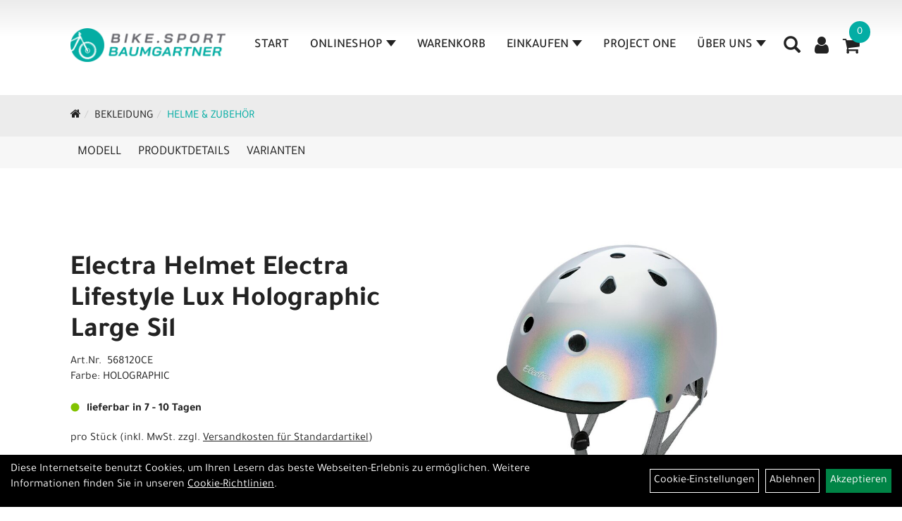

--- FILE ---
content_type: text/html; charset=utf-8
request_url: https://www.sport-baumgartner.at/Electra_Helmet_Electra_Lifestyle_Lux_Holographic_Large_Sil.html
body_size: 8530
content:
<!DOCTYPE html>
<html lang="de">
<head>
	<title>Electra Helmet Electra Lifestyle Lux Holographic Large Sil - BIKE SPORT Baumgartner</title>
	<link rel="icon" href="layout/Sport-Baumgartner-2024/favicon.ico" type="image/vnd.microsoft.icon">
	<link rel="shortcut icon" href="layout/Sport-Baumgartner-2024/favicon.ico" type="image/x-icon" />
	
	<link rel="apple-touch-icon-precomposed" href="layout/Sport-Baumgartner-2024/img/app_icon_180x180.png" />
	<meta name="msapplication-TileImage" content="layout/Sport-Baumgartner-2024/img/app_icon_270x270.png" />
	<meta http-equiv="X-UA-Compatible" content="IE=edge">
    <meta name="viewport" content="width=device-width, initial-scale=1">
	<base href="https://www.sport-baumgartner.at/" />
	<link rel="canonical" href="https://www.sport-baumgartner.at/_Helmet_Electra_Lifestyle_Lux_Holographic_Large_Sil.html">	
	<meta http-equiv="content-type" content="text/html; charset=utf-8" />
	<meta name="author" content="Sonja Baumgartner" />
	<meta name="publisher" content="Sonja Baumgartner" />
	<meta name="copyright" content="Sonja Baumgartner" />
	<meta name="keywords" content="Electra, Helmet, Electra, Lifestyle, Lux, Holographic, Large, Sil" />
	<meta name="description" content="Electra Helmet Electra Lifestyle Lux Holographic Large Sil - Electra helmets: Making messy hair cool since 2016.- Materialtyp: Feuchtigkeitsabführend" />
	<meta name="page-topic" content="Electra Helmet Electra Lifestyle Lux Holographic Large Sil - Electra helmets: Making messy hair cool since 2016.- Materialtyp: Feuchtigkeitsabführend" />
	<meta name="abstract" content="Electra Helmet Electra Lifestyle Lux Holographic Large Sil - Electra helmets: Making messy hair cool since 2016.- Materialtyp: Feuchtigkeitsabführend" />
	<meta name="classification" content="Electra Helmet Electra Lifestyle Lux Holographic Large Sil - Electra helmets: Making messy hair cool since 2016.- Materialtyp: Feuchtigkeitsabführend" />
	<meta name="audience" content="Alle" />
	<meta name="page-type" content="Onlineshop, Webshop" />
	<meta name="robots" content="INDEX,FOLLOW" />	<meta http-equiv="expires" content="86400" /> <!-- 1 Tag -->
	<meta http-equiv="pragma" content="no-cache" />
	<meta http-equiv="cache-control" content="no-cache" />
	<meta http-equiv="Last-Modified" content="Sun, 25 Jan 2026 15:50:45 CET" /> <!-- heute -->
	<meta http-equiv="Content-language" content="de" />
		<link rel="stylesheet" type="text/css" href="layout/Sport-Baumgartner-2024/css/bootstrap-3.3.6-dist/css/bootstrap.min.css" />
	<link rel="stylesheet" type="text/css" href="layout/Sport-Baumgartner-2024/css/font-awesome-4.7.0/css/font-awesome.min.css" />
	<link rel="stylesheet" type="text/css" href="layout/Sport-Baumgartner-2024/js/jquery-simplyscroll-2.0.05/jquery.simplyscroll.min.css" />
	<link rel="stylesheet" type="text/css" href="layout/Sport-Baumgartner-2024/js/camera/css/camera.min.css" />
	<link rel="stylesheet" type="text/css" href="layout/Sport-Baumgartner-2024/css/style.min.css" />
	
	<!--<link rel="stylesheet" type="text/css" href="js/fancybox/jquery.fancybox-1.3.4.css" media="screen" />-->


	<!--<link rel="stylesheet" type="text/css" href="bx_styles/bx_styles.css" />-->
	<!-- bxSlider CSS file -->
	<!--<link href="js/bxSlider_4.1.2/jquery.bxslider.css" rel="stylesheet" />
	<link href="css/style.css" rel="stylesheet" type="text/css" />-->

	<!-- HTML5 Shim and Respond.js IE8 support of HTML5 elements and media queries -->
	<!-- WARNING: Respond.js doesn't work if you view the page via file:// -->
	<!--[if lt IE 9]>
	  <script src="js/html5shiv.js"></script>
	  <script src="js/respond.min.js"></script>
	<![endif]-->
	<link rel="stylesheet" type="text/css" href="layout/Sport-Baumgartner-2024/css/artikel.min.css" />
<link rel="stylesheet" type="text/css" href="layout/Sport-Baumgartner-2024/js/fancybox-2.1.5/source/jquery.fancybox.min.css" />

		
</head>
<body>
	<div class="backdrop">

	</div>
	<div class="backdrop-content">
		<button type="button" class="close" data-dismiss="modal" aria-label="Schließen">&times;</button>
		<div class="backdrop-content-body">

		</div>
	</div>
		<div id="message"></div>
	<a href="#" class="backToTop"><i class="fa fa-chevron-up" aria-hidden="true"></i></a>
	<div class="modal fade" id="myModal">
	  <div class="modal-dialog modal-lg">
		<div class="modal-content">
		  <div class="modal-header">
			<button type="button" class="close" data-dismiss="modal" aria-label="Schließen">&times;</button>
			<h4 class="modal-title"></h4>
		  </div>
		  <div class="modal-body clearfix">
		  </div>
		  <div class="modal-footer">
			<button type="button" class="btn btn-default" data-dismiss="modal" aria-label="Schließen">Close</button>
		  </div>
		</div><!-- /.modal-content -->
	  </div><!-- /.modal-dialog -->
	</div><!-- /.modal -->
	
<div class="container-fluid p0 row-offcanvas row-offcanvas-left">
	<div class="col-xs-12 p0" id="allaround">
		<div id="headerdiv" class="big">
			<div class="col-xs-12 col-sm-6 col-lg-3 p0">
				<div id="headerlogo" class="pull-left">
					<a href="./" title="BIKE SPORT Baumgartner">
						<img class="img-responsive" src="layout/Sport-Baumgartner-2024/img/logo_sport_baumgartner_2024.png" title="BIKE SPORT Baumgartner" alt="BIKE SPORT Baumgartner" />
					</a>
				</div>
			</div>
			<div class="p0 pull-right col-mobile-12">
				<div class="moreBox">
					<div class="visible-xs col-xs-2 pull-left p0 mt5">
						<!--<button type="button" id="toggleCanvasBtn" class="navbar-toggle btn btn-default pull-right collapsed" data-toggle="collapse" data-target="#collapsable-2">--><!--#collapsable-2,.navigation_unterkategorien_1-->
						<button type="button" id="toggleCanvasBtn" class="navbar-toggle btn btn-default pull-right collapsed" data-toggle="offcanvas" data-target="#sidebar" aria-label="Menü"><!--#collapsable-2,.navigation_unterkategorien_1-->
							<span class="sr-only">Toggle navigation</span>
							<span class="icon-bar"></span>
							<span class="icon-bar"></span>
							<span class="icon-bar"></span>
						</button>
					</div>
					<div class="visible-xs col-xs-10 p0 pull-right">
						<!-- Mobile Basket -->
						
						
												
						<div class="hidden-xs suchenBox">
							<a href="suche.php" name="Artikelsuche" aria-label="Artikelsuche"><span class="glyphicon glyphicon-search"></span></a>
						</div>
													<div id="warenkorbshort" class="pr0">
								
<div class="warenkorbshortbg">
	<div id="warenkorbshort_inhalt">
		<a href="https://www.sport-baumgartner.at/warenkorb.php" title="Zum Warenkorb">
		<i class="fa fa-shopping-cart"></i>
		<span>0</span></a>
	</div>
</div>
							</div>
							
														
<div class="loginrechts">
	<ul class="login_ul nav navbar-nav">
					
		<li class="anmelden">
			<a href="https://www.sport-baumgartner.at/login.php" title="Benutzerkonto"><i class="fa fa-user" aria-hidden="true"></i></a>
			
		</li>
	
				
	</ul>
</div>

				
									</div>

										<div class="visible-xs col-xs-12 suchenboxXS p0">
						
<div id="schnellsuche" class="col-xs-12 nopadding">
	<form method="get" action="suche.php" id="searchForm" accept-charset="UTF-8">
	<div class="input-group">
		<input value="" id="suchfeld" class="form-control" name="suchbegriff" type="text" placeholder="Artikelsuche" onfocus="this.form.suchbegriff.value = '';" />
		<span class="input-group-btn" >
			<button class="btn btn-default btn-suche" type="button" onclick="submit();" aria-label="Artikelsuche"><span class="glyphicon glyphicon-search"></span></button>
		</span>	
		<input name="beschr" value="1" type="hidden" />
	</div>
	</form>
	<div class="searchPreview col-xs-12 thumbnail"></div>
</div>					</div>
										<div class="visible-sm visible-md visible-lg col-xs-12 p0">
						
												
						<div class="hidden-xs suchenBox">
							<a href="suche.php" name="Artikelsuche" aria-label="Artikelsuche"><span class="glyphicon glyphicon-search"></span></a>
						</div>
						
														
<div class="loginrechts">
	<ul class="login_ul nav navbar-nav">
					
		<li class="anmelden">
			<a href="https://www.sport-baumgartner.at/login.php" title="Benutzerkonto"><i class="fa fa-user" aria-hidden="true"></i></a>
			
		</li>
	
				
	</ul>
</div>

				
				
													<div id="warenkorbshort" class="pr0">
								
<div class="warenkorbshortbg">
	<div id="warenkorbshort_inhalt">
		<a href="https://www.sport-baumgartner.at/warenkorb.php" title="Zum Warenkorb">
		<i class="fa fa-shopping-cart"></i>
		<span>0</span></a>
	</div>
</div>
							</div>
							
												
											</div>
					
					
				</div>
			</div>
			<div class="hidden-xs pull-right p0">
			<ul class="ul1 nav navbar-nav p2rp" role="list"><li class="cmsLink1 ">
									<a class="" href="https://www.sport-baumgartner.at/index.php" title="Start">Start</a>
									</li><li class="dropdown cmsLink1 ">
									<a class="dropdown-toggle " data-toggle="dropdown"  href="#" title="Onlineshop">Onlineshop<span class="caret"></span></a>
									<ul class="dropdown-menu cmsSubUl1" role="list">
														<li>
															<a href="https://www.sport-baumgartner.at/BIKES.html">
																BIKES
															</a>
														</li>
														<li>
															<a href="https://www.sport-baumgartner.at/Fahrradzubehör.html">
																Fahrradzubehör
															</a>
														</li>
														<li>
															<a href="https://www.sport-baumgartner.at/Fahrradteile.html">
																Fahrradteile
															</a>
														</li>
														<li>
															<a href="https://www.sport-baumgartner.at/Bekleidung.html">
																Bekleidung
															</a>
														</li></ul></li><li class="cmsLink1 ">
									<a class="" href="https://www.sport-baumgartner.at/warenkorb.php" title="Warenkorb">Warenkorb</a>
									</li><li class="dropdown cmsLink1 ">
									<a class="dropdown-toggle " data-toggle="dropdown"  href="#" title="Einkaufen">Einkaufen<span class="caret"></span></a>
									<ul class="dropdown-menu cmsSubUl1" role="list"><li class="cmsSubLi1 ">
														<a class="cmsSubLink" href="https://www.sport-baumgartner.at/Zahlungsarten" title="Zahlung">Zahlung</a>
														</li><li class="cmsSubLi1 ">
														<a class="" href="https://www.sport-baumgartner.at/versandkosten.php" title="Versandkosten">Versandkosten</a>
														</li><li class="cmsSubLi1 ">
														<a class="" href="https://www.sport-baumgartner.at/anmelden.php" title="Registrieren">Registrieren</a>
														</li><li class="cmsSubLi1 ">
														<a class="" href="https://www.sport-baumgartner.at/login.php" title="Anmelden">Anmelden</a>
														</li></ul></li><li class="cmsLink1 ">
									<a class="" href="https://www.sport-baumgartner.at/Project_One" title="Project One">Project One</a>
									</li><li class="dropdown cmsLink1 Willkommen bei Sport Baumgartner in Völs!  Seit fast 40 Jahren ist SPORT BAUMGARTNER  die Top Adresse für Bikesport im Großraum Innsbruck!  Als Fahrradfachhändler mit sehr gut ausgebildetem und motiviertem Personal bieten wir dir eine Vielzahl an Leistung">
									<a class="dropdown-toggle " data-toggle="dropdown"  href="#" title="Über Uns">Über Uns<span class="caret"></span></a>
									<ul class="dropdown-menu cmsSubUl1" role="list"><li class="cmsSubLi1 ">
														<a class="" href="https://www.sport-baumgartner.at/impressum.php" title="Impressum">Impressum</a>
														</li><li class="cmsSubLi1 ">
														<a class="" href="https://www.sport-baumgartner.at/agb.php" title="AGB">AGB</a>
														</li><li class="cmsSubLi1 ">
														<a class="" href="https://www.sport-baumgartner.at/datenschutz.php" title="Datenschutz">Datenschutz</a>
														</li><li class="cmsSubLi1 ">
														<a class="" href="https://www.sport-baumgartner.at/anfahrt.php" title="Anfahrt">Anfahrt</a>
														</li></ul></li></ul>			</div>
			
			<div class="col-xs-12 p0"></div>
					</div>
				<div class="col-xs-12 emption_text">
				<div class="col-xs-12 col-sm-12 col-me-4 col-lg-6 p0">
					<ol class="breadcrumb breadcrumb_extended m0"><li><a href="index.php"  title="Start"><i class="fa fa-home"></i></a></li><li><a href="Bekleidung.html"  title="Bekleidung">Bekleidung</a></li><li class="active"><a href="Bekleidung/Helme___Zubehör.html"  title="Helme & Zubehör">Helme & Zubehör</a></li>
					</ol>
				</div></div>					<div id="maindiv" class="col-xs-12 p0">
				<div id="inhaltdivstart" class="col-xs-12 p0">
			
<div id="artikel_inhalt" class="col-xs-12">
					<div id="artikeldetail_topnavi" class="col-xs-12 col-sm-12 col-md-12 col-lg-12">
	<ul class="nav nav-no-tabs mt0i" id="tabs">
		<li>
			<a href="_Helmet_Electra_Lifestyle_Lux_Holographic_Large_Sil.html#Produktmodell" class="scrolltoTarget" data-target="Produktmodell" title="Modell">
				Modell
			</a>
		</li>
		<li>
			<a href="_Helmet_Electra_Lifestyle_Lux_Holographic_Large_Sil.html#Produktdetails" class="scrolltoTarget" data-target="Produktdetails" title="Produktdetails">
				Produktdetails
			</a>
		</li>
						
		<li>
			<a href="_Helmet_Electra_Lifestyle_Lux_Holographic_Large_Sil.html#childartikel" class="scrolltoTarget" data-target="childartikel" title="childartikel">
				Varianten
			</a>
		</li>
		
				
		
		

		
		
		
		
	</ul>
</div>
<div class="artikeldetaildiv col-xs-12 col-sm-12 col-md-12">
	
	<div id="Produktmodell" class="artikeldetaildiv_top col-xs-12 nopadding thumbnail p0">
		
		<div class="artikeldetaildiv_top_left col-xs-12 p0 thumbnail clearfix">
			
			<div class="artikeldetaildiv_top_righ col-xs-12 col-md-5 col-lg-5 p0">
				<div class="col-xs-12 border-highlight p0 pb40">
					<div class="col-xs-12 p0 pb20">
						<span class="herstellerlogo-span"></span>
						<div class="productNewReduced">
							<span class="siesparen"></span>
							
						</div>
					</div>
					<h1 class="txt-40">
						<a class="artikellink" href="_Helmet_Electra_Lifestyle_Lux_Holographic_Large_Sil.html" title="Electra Helmet Electra Lifestyle Lux Holographic Large Sil - BIKE SPORT Baumgartner">Electra Helmet Electra Lifestyle Lux Holographic Large Sil</a>
					</h1>
					
					<span>Art.Nr.&nbsp; 568120CE</span><br />
					Farbe: HOLOGRAPHIC<br /><br />
					<div class="artikelampel col-xs-12 p0 mb20 clearfix">
						<span class="pull-left"><img src="https://www.sport-baumgartner.at/layout/Sport-Baumgartner-2024/img/ampel-gruen.png" title="lieferbar in 7 - 10 Tagen" alt="lieferbar in 7 - 10 Tagen" /> </span>
						<span class="fjalla pull-left text-bold" style="margin: 1px 0px 0px 10px;">lieferbar in 7 - 10 Tagen</span>
					</div>
					 pro Stück 
					(inkl. MwSt. zzgl. <a class="txtpopup" href="https://www.sport-baumgartner.at/versandkosten.php" title="Versandkosten für Electra Helmet Electra Lifestyle Lux Holographic Large Sil - BIKE SPORT Baumgartner">Versandkosten für Standardartikel</a>)
					<br />
					
									
						<p class="mt10"><span class="preisanzeige">63,99 EUR</span></p>
					
				
					
					<br />
					
					
					

					
					<br />
					

									
					<div class="col-xs-12 p0 pull-left">
						<form method="POST" action="/routing.php" id="artikel69425-568120CE" class="mt20 p0 pull-left">
							<div class="warenkorbmenge input-group">
								
						<span class="input-group-addon">
							Menge:
						</span> 
						<input type="text" ssize="4" value="1" name="menge" class="inputbox form-control" aria-label="Menge:" />
						<input type="hidden" name="artikel_id" value="69425-568120CE" />
						<input type="hidden" name="PHPSESSID" value="0b3bljko10g5c82noqp38d85iv" />
								
<span class="input-group-btn">
	<button class="btn btn-default addToCart" title="Electra Helmet Electra Lifestyle Lux Holographic Large Sil in den Warenkorb">
		in den Warenkorb
	</button>
</span>

							</div>	
							<input name="kundenid" value="" type="hidden">
							<input name="artikel_id" value="69425-568120CE" type="hidden">
							<template class="addToWarenkorbShortView">
									<div class="addToWarenkorbShortView_parent">
										<div class="addToWarenkorbShortView_icon">
											<i class="fa fa-check"></i>
										</div>
										<div class="addToWarenkorbShortView_details">
											<h2><span>Der Artikel wurde in den Warenkorb gelegt</span></h2>
											<p>Electra Helmet Electra Lifestyle Lux Holographic Large Sil</p>
											<p><span class="preisanzeige">63,99 EUR</span></p><br /><br />
											<div class="addToWarenkorbShortView_buttons">
												<button class="btn btn-grey close_dlg pull-left">Weiter Einkaufen</button>
												<a href="./warenkorb.php" class="btn btn-default pull-right">Zum Warenkorb</a>
											</div>
										</div>
									</div>
							</template>
						</form>
					</div>
					
				

					

					
				</div>
			</div>

			<div class="col-xs-12 col-md-9 col-lg-7">
				<a rel="artikelimages" class="lightbox fancybox.image" href="getimage.php?artikelid=69425-568120CE&size=xl&image=1" title="Electra Helmet Electra Lifestyle Lux Holographic Large Sil">
					<img src="getimage.php?artikelid=69425-568120CE&size=xl&image=1" title="Electra Helmet Electra Lifestyle Lux Holographic Large Sil" alt="Electra Helmet Electra Lifestyle Lux Holographic Large Sil" onError="this.onerror=null;this.src='layout/'Sport-Baumgartner-2024/img/keinbild_1.jpg'"/>
				</a>
				<div class="col-xs-12 clearfix">
					<div class="minibilder col-xs-12 p0">
									
						
										
							
						
								
							
						
								
											
								<a rel="artikelimages" class="pull-left lightbox fancybox.image" href="getimage.php?artikelid=69425-568120CE&size=xl&image=2" title="Electra Helmet Electra Lifestyle Lux Holographic Large Sil">
									<img src="getimage.php?artikelid=69425-568120CE&size=m&image=2" title="Electra Helmet Electra Lifestyle Lux Holographic Large Sil" alt="Electra Helmet Electra Lifestyle Lux Holographic Large Sil" onError="this.onerror=null;this.src='layout/'Sport-Baumgartner-2024/img/keinbild_1.jpg'" />
								</a>
							
				
						
								
											
								<a rel="artikelimages" class="pull-left lightbox fancybox.image" href="getimage.php?artikelid=69425-568120CE&size=xl&image=3" title="Electra Helmet Electra Lifestyle Lux Holographic Large Sil">
									<img src="getimage.php?artikelid=69425-568120CE&size=m&image=3" title="Electra Helmet Electra Lifestyle Lux Holographic Large Sil" alt="Electra Helmet Electra Lifestyle Lux Holographic Large Sil" onError="this.onerror=null;this.src='layout/'Sport-Baumgartner-2024/img/keinbild_1.jpg'" />
								</a>
							
				
						
								
											
								<a rel="artikelimages" class="pull-left lightbox fancybox.image" href="getimage.php?artikelid=69425-568120CE&size=xl&image=4" title="Electra Helmet Electra Lifestyle Lux Holographic Large Sil">
									<img src="getimage.php?artikelid=69425-568120CE&size=m&image=4" title="Electra Helmet Electra Lifestyle Lux Holographic Large Sil" alt="Electra Helmet Electra Lifestyle Lux Holographic Large Sil" onError="this.onerror=null;this.src='layout/'Sport-Baumgartner-2024/img/keinbild_1.jpg'" />
								</a>
							
				
						
								
											
								<a rel="artikelimages" class="pull-left lightbox fancybox.image" href="getimage.php?artikelid=69425-568120CE&size=xl&image=5" title="Electra Helmet Electra Lifestyle Lux Holographic Large Sil">
									<img src="getimage.php?artikelid=69425-568120CE&size=m&image=5" title="Electra Helmet Electra Lifestyle Lux Holographic Large Sil" alt="Electra Helmet Electra Lifestyle Lux Holographic Large Sil" onError="this.onerror=null;this.src='layout/'Sport-Baumgartner-2024/img/keinbild_1.jpg'" />
								</a>
							
				
						
				
						
					
				
					
					

					</div>
					
				</div>
			</div>
		</div>
		
		<div class="hidden" id="artikel_back_notification_dialog">
			
		</div>
		
	</div>

	<div class="col-xs-12 hidden-xs hidden-sm line p0">
		<div class="col-xs-12 line_line p0">
			<hr>
		</div>
		<div class="line_content">
			<div class="line_content_logo"></div>
			<h2>Produktdetails</h2>
			<div class="line_content_modell">Electra Helmet Electra Lifestyle Lux Holographic Large Sil</div>
		</div>
	</div>
	<div class="col-xs-12 hidden-md hidden-lg line p0">
		<h2>Produktdetails</h2>
	</div>

	<div class="artikeldetaildiv_bottom col-xs-12 nopadding p0">
		<div class="tab-content col-xs-12 p0 mb30 mt30">
			<div id="Produktdetails" class="col-xs-12 col-md-10 col-lg-8 col-md-offset-1 col-lg-offset-2 py-2">
				Electra helmets: Making messy hair cool since 2016.<br /><br />- Materialtyp: Feuchtigkeitsabführende Polster ABS<br />
				
				
				
				
				<div class="hidden">
					<script type="application/ld+json">
            {"@context":"https:\/\/schema.org","@type":"Product","category":"Helme & Zubeh\u00f6r","sku":"568120CE","gtin":"601479876853","name":"Electra Helmet Electra Lifestyle Lux Holographic Large Sil","description":"Electra helmets: Making messy hair cool since 2016.- Materialtyp: Feuchtigkeitsabf&uuml;hrende Polster ABS","color":"HOLOGRAPHIC","brand":"Electra","offers":{"@type":"offer","availability":"https:\/\/schema.org\/InStock","price":"63.99","priceCurrency":"EUR","priceValidUntil":"2026-01-26","url":"https:\/\/www.sport-baumgartner.at\/_Helmet_Electra_Lifestyle_Lux_Holographic_Large_Sil.html"},"image":{"@type":"ImageObject","contentUrl":"https:\/\/www.sport-baumgartner.at\/getimage.php?artikelid=69425-568120CE&size=xl&image=1","name":"Electra Helmet Electra Lifestyle Lux Holographic Large Sil ,Electra"}}
        </script>
				</div>
			</div>
		</div>
	</div>

					
	<div id="childartikel" class="col-xs-12 hidden-xs hidden-sm line p0">
		<div class="col-xs-12 line_line p0">
			<hr>
		</div>
		<div class="line_content">
			<div class="line_content_logo"></div>
			<h2>Varianten</h2>
			<div class="line_content_modell">Electra Helmet Electra Lifestyle Lux Holographic Large Sil</div>
		</div>
	</div>
	<div class="col-xs-12 hidden-md hidden-lg line p0">
		<h2>Varianten</h2>
	</div>
	<div class="artikeldetaildiv_bottom col-xs-12 nopadding p0">
		<div class="tab-content col-xs-12 p0 mb30 mt30">
			<div class="col-xs-12 col-md-10 col-lg-8 col-md-offset-1 col-lg-offset-2 py-2">
				<div class="col-xs-12 p0 flex">
								
					<div class="col-xs-12 p0">
						<div class="childartikeldiv thuxmbnail col-xs-12 p0">
							<div id="msg69425-568118CE"></div>

							<div class="childartikeldiv_left col-xs-12 col-md-9 p0">
								<div class="childartikeldiv_left col-xs-12 col-lg-7">
									<h3><a class="artikellink" href="_Helmet_Electra_Lifestyle_Lux_Holographic_Small_Sil.html" title="Electra Helmet Electra Lifestyle Lux Holographic Small Sil - BIKE SPORT Baumgartner">Electra Helmet Electra Lifestyle Lux Holographic Small Sil</a></h3>
									<p class="small bold">Modelljahr </p>
									<div class="artikelampel col-xs-12 p0"><img src="https://www.sport-baumgartner.at/layout/Sport-Baumgartner-2024/img/ampel-gruen.png" title="lieferbar in 7 - 10 Tagen" alt="lieferbar in 7 - 10 Tagen" /> lieferbar in 7 - 10 Tagen</div>
								</div>
								<div class="col-xs-12 col-lg-5">
									Art.Nr. 568118CE<br />
									Farbe: HOLOGRAPHIC<br />
								</div>
							</div>

							<div class="childartikeldiv_left col-xs-12 col-md-3 p0">
								<div class="childartikeldiv_left col-xs-12">
									 pro Stück 
									(inkl. MwSt. zzgl. <a class="txtpopup" href="https://www.sport-baumgartner.at/versandkosten.php" title="Versandkosten für Electra Helmet Electra Lifestyle Lux Holographic Small Sil - BIKE SPORT Baumgartner">Versandkosten für Standardartikel</a>)

													
									<p><span class="preisanzeige">63,99 EUR</span></p>
									
				
									
									<span class="siesparen"></span>
													
										<form method="POST" action="/routing.php" id="artikel69425-568118CE" class="mt20 p0 col-xs-12">
										<div class="warenkorbmenge input-group">
											
						<span class="input-group-addon">
							Menge:
						</span> 
						<input type="text" ssize="4" value="1" name="menge" class="inputbox form-control" aria-label="Menge:" />
						<input type="hidden" name="artikel_id" value="69425-568118CE" />
						<input type="hidden" name="PHPSESSID" value="0b3bljko10g5c82noqp38d85iv" />
											
<span class="input-group-btn">
	<button class="btn btn-default addToCart" title="Electra Helmet Electra Lifestyle Lux Holographic Small Sil in den Warenkorb">
		in den Warenkorb
	</button>
</span>

										</div>	
										<input name="kundenid" value="" type="hidden">
										<input name="artikel_id" value="69425-568118CE" type="hidden">
										<template class="addToWarenkorbShortView">
											<div class="addToWarenkorbShortView_parent">
												<div class="addToWarenkorbShortView_icon">
													<i class="fa fa-check"></i>
												</div>
												<div class="addToWarenkorbShortView_details">
													<h2><span>Der Artikel wurde in den Warenkorb gelegt</span></h2>
													<p>Electra Helmet Electra Lifestyle Lux Holographic Small Sil</p>
													<p><span class="preisanzeige">63,99 EUR</span></p><br /><br />
													<div class="addToWarenkorbShortView_buttons">
														<button class="btn btn-grey close_dlg pull-left">Weiter Einkaufen</button>
														<a href="./warenkorb.php" class="btn btn-default pull-right">Zum Warenkorb</a>
													</div>
												</div>
											</div>
										</template>
										</form>
									
				
								</div>
							</div>
						</div>
						<div class="hidden">
						
						</div>				
					</div>
				
								
					<div class="col-xs-12 p0">
						<div class="childartikeldiv thuxmbnail col-xs-12 p0">
							<div id="msg69425-568119CE"></div>

							<div class="childartikeldiv_left col-xs-12 col-md-9 p0">
								<div class="childartikeldiv_left col-xs-12 col-lg-7">
									<h3><a class="artikellink" href="_Helmet_Electra_Lifestyle_Lux_Holographic_Medium_Si.html" title="Electra Helmet Electra Lifestyle Lux Holographic Medium Si - BIKE SPORT Baumgartner">Electra Helmet Electra Lifestyle Lux Holographic Medium Si</a></h3>
									<p class="small bold">Modelljahr </p>
									<div class="artikelampel col-xs-12 p0"><img src="https://www.sport-baumgartner.at/layout/Sport-Baumgartner-2024/img/ampel-rot.png" title="z.Z. nicht verfügbar" alt="z.Z. nicht verfügbar" /> z.Z. nicht verfügbar</div>
								</div>
								<div class="col-xs-12 col-lg-5">
									Art.Nr. 568119CE<br />
									Farbe: HOLOGRAPHIC<br />
								</div>
							</div>

							<div class="childartikeldiv_left col-xs-12 col-md-3 p0">
								<div class="childartikeldiv_left col-xs-12">
									 pro Stück 
									(inkl. MwSt. zzgl. <a class="txtpopup" href="https://www.sport-baumgartner.at/versandkosten.php" title="Versandkosten für Electra Helmet Electra Lifestyle Lux Holographic Medium Si - BIKE SPORT Baumgartner">Versandkosten für Standardartikel</a>)

													
									<p><span class="preisanzeige">63,99 EUR</span></p>
									
				
									
									<span class="siesparen"></span>
													
										<form method="POST" action="/routing.php" id="artikel69425-568119CE" class="mt20 p0 col-xs-12">
										<div class="warenkorbmenge input-group">
											<span class="lable label label-danger">z.Z. nicht verfügbar</span>
											
										</div>	
										<input name="kundenid" value="" type="hidden">
										<input name="artikel_id" value="69425-568119CE" type="hidden">
										<template class="addToWarenkorbShortView">
											<div class="addToWarenkorbShortView_parent">
												<div class="addToWarenkorbShortView_icon">
													<i class="fa fa-check"></i>
												</div>
												<div class="addToWarenkorbShortView_details">
													<h2><span>Der Artikel wurde in den Warenkorb gelegt</span></h2>
													<p>Electra Helmet Electra Lifestyle Lux Holographic Medium Si</p>
													<p><span class="preisanzeige">63,99 EUR</span></p><br /><br />
													<div class="addToWarenkorbShortView_buttons">
														<button class="btn btn-grey close_dlg pull-left">Weiter Einkaufen</button>
														<a href="./warenkorb.php" class="btn btn-default pull-right">Zum Warenkorb</a>
													</div>
												</div>
											</div>
										</template>
										</form>
									
				
								</div>
							</div>
						</div>
						<div class="hidden">
						
						</div>				
					</div>
				
				
				</div>
			</div>
		</div>
	</div>
	
					


	
	
	



	<div>
			
			
			
			
			
			
			
	</div>
</div>
								
				</div>

			</div><!-- ENDE INHALT-->
			
		</div><!-- EDNE Maindiv -->	
		<div id="footer" class="col-xs-12">
			<div class="col-xs-12 p0">
				<div class="col-xs-12 col-sm-12 col-md-3 col-lg-3">
					<span class="footer_heading">Kontakt</span>
					<span class="col-xs-12 p0">
						Sonja Baumgartner<br />
						Gießenweg 1/2<br />
						6176 Völs					</span>
					<span class="icon icon_telefon col-xs-12 p0 mt30">+43/512/303973</span>
					<span class="icon icon_mail col-xs-12 p0">shop@sport-baumgartner.at</span>
				</div>
				<div class="col-xs-12 col-sm-12 col-md-2 col-lg-2">
					<span class="footer_heading">Öffnungszeiten</span>
					<span class="col-xs-12 p0">
						<strong>&Ouml;FFNUNGSZEITEN:<br />
aktuelle &Ouml;ffnungszeiten siehe Google!</strong><br />
&nbsp;					</span>
				</div>
				<div class="col-xs-12 col-sm-12 col-md-2 col-lg-2">
					<span class="footer_heading">Unser Unternehmen</span>
					<span class="col-xs-12 p0">
						<ul class="ul14 nav nav-stacked col-xs-12" role="list"><li class="cmsLink14 ">
									<a class="" href="https://www.sport-baumgartner.at/kontakt.php" title="Kontakt">Kontakt</a>
									</li><li class="cmsLink14 ">
									<a class="" href="https://www.sport-baumgartner.at/impressum.php" title="Impressum">Impressum</a>
									</li><li class="cmsLink14 ">
									<a class="" href="https://www.sport-baumgartner.at/datenschutz.php" title="Datenschutz">Datenschutz</a>
									</li><li class="cmsLink14 ">
									<a class="" href="https://www.sport-baumgartner.at/agb.php" title="AGB">AGB</a>
									</li><li class="cmsLink14 ">
									<a class="" href="https://www.sport-baumgartner.at/batterieentsorgung.php" title="Batterieentsorgung">Batterieentsorgung</a>
									</li><li class="cmsLink14 ">
									<a class="" href="https://www.sport-baumgartner.at/Innsbruck" title="Innsbruck">Innsbruck</a>
									</li></ul>					</span>
				</div>
				<div class="col-xs-12 col-sm-12 col-md-2 col-lg-2">
					<span class="footer_heading">Ihr Einkauf</span>
					<span class="col-xs-12 p0">
						<ul class="ul12 nav nav-stacked col-xs-12" role="list"><li class="cmsLink12 ">
									<a class="" href="https://www.sport-baumgartner.at/warenkorb.php" title="Warenkorb">Warenkorb</a>
									</li><li class="cmsLink12 ">
									<a class="" href="https://www.sport-baumgartner.at/sonderangebote.php" title="Top Artikel">Top Artikel</a>
									</li><li class="cmsLink12 ">
									<a class="" href="https://www.sport-baumgartner.at/versandkosten.php" title="Versandkosten">Versandkosten</a>
									</li><li class="cmsLink12 ">
									<a class="" href="https://www.sport-baumgartner.at/widerrufsrecht.php" title="Widerrufsrecht">Widerrufsrecht</a>
									</li></ul>					</span>
				</div>
				<div class="col-xs-12 col-sm-12 col-md-3 col-lg-3">
												<div class="col-xs-12 p0 mb50">
							<span class="footer_heading">Ihr Konto</span>
							<ul class="ul_mkg nav nav-stacked col-xs-12">
							
									<li class="mkg_login">
										<a href="login.php">Anmelden</a>
									</li>
									<li class="mkg_reg">
										<a href="anmelden.php">Registrieren</a>
									</li>
									<li class="mkg_plost">
										<a href="passwort_vergessen.php">Passwort vergessen</a>
									</li>							</ul>
							</div>
																		<div class="col-xs-12 p0 mb50 footer_payment">
														<span class="col-xs-12 p0">
							<span class="footer_heading" >Zahlungsarten</span><ul><li><a href="/Zahlungsarten"><img src="userfiles/image/boxen/zuschnitte/416_Herstellerlogos_0_Image1.png" alt="Paypal"  /></a></li><li><img src="userfiles/image/boxen/zuschnitte/416_Herstellerlogos_1_Image1.png" alt="Vorkasse"  /></li></ul>							</span>
						</div>
											<div class="col-xs-12 p0 footer_socialmedia">
												<span class="col-xs-12 p0">
						<span class="footer_heading" >Social Media</span>						</span>
					</div>
				</div>
			</div>
							<div class="produktcloud col-xs-12 mt50 mb50">
					<ul class="ul-level-1 nav navbar-nav"><li class="" data-toggle="menu-own58734a56ad57f">
			<a href="BIKES.html">BIKES</a>
		</li><li class="" data-toggle="menu-own5874f5739ec15">
			<a href="Fahrradzubehör.html">Fahrradzubehör</a>
		</li><li class="" data-toggle="menu-own5874f5868962f">
			<a href="Fahrradteile.html">Fahrradteile</a>
		</li><li class="active " data-toggle="menu-own5874f59963aff">
			<a href="Bekleidung.html">Bekleidung</a>
		</li><li class="">
			<a href="sonderangebote.php">Top Artikel</a>
		</li><li class="">
			<a href="neuigkeiten.php">Neuheiten</a>
		</li><li class="">
			<a href="sale.php">Sale</a>
		</li><li class="" data-toggle="menu-">
			<a href="hersteller.php">Marken</a>
		</li>				</div>
						</div>
		
	<div class="col-xs-6 col-sm-3 hidden-sm hidden-md hidden-lg sidebar-offcanvas p0" id="sidebar">
		<div class="col-xs-12 p0">
		<ul class="ul1 nav navbar-nav" role="list"><li class="cmsLink1 ">
									<a class="" href="https://www.sport-baumgartner.at/index.php" title="Start">Start</a>
									</li><li class="dropdown cmsLink1 ">
									<a class="dropdown-toggle " data-toggle="dropdown"  href="#" title="Onlineshop">Onlineshop<span class="caret"></span></a>
									<ul class="dropdown-menu cmsSubUl1" role="list">
														<li>
															<a href="https://www.sport-baumgartner.at/BIKES.html">
																BIKES
															</a>
														</li>
														<li>
															<a href="https://www.sport-baumgartner.at/Fahrradzubehör.html">
																Fahrradzubehör
															</a>
														</li>
														<li>
															<a href="https://www.sport-baumgartner.at/Fahrradteile.html">
																Fahrradteile
															</a>
														</li>
														<li>
															<a href="https://www.sport-baumgartner.at/Bekleidung.html">
																Bekleidung
															</a>
														</li></ul></li><li class="cmsLink1 ">
									<a class="" href="https://www.sport-baumgartner.at/warenkorb.php" title="Warenkorb">Warenkorb</a>
									</li><li class="dropdown cmsLink1 ">
									<a class="dropdown-toggle " data-toggle="dropdown"  href="#" title="Einkaufen">Einkaufen<span class="caret"></span></a>
									<ul class="dropdown-menu cmsSubUl1" role="list"><li class="cmsSubLi1 ">
														<a class="cmsSubLink" href="https://www.sport-baumgartner.at/Zahlungsarten" title="Zahlung">Zahlung</a>
														</li><li class="cmsSubLi1 ">
														<a class="" href="https://www.sport-baumgartner.at/versandkosten.php" title="Versandkosten">Versandkosten</a>
														</li><li class="cmsSubLi1 ">
														<a class="" href="https://www.sport-baumgartner.at/anmelden.php" title="Registrieren">Registrieren</a>
														</li><li class="cmsSubLi1 ">
														<a class="" href="https://www.sport-baumgartner.at/login.php" title="Anmelden">Anmelden</a>
														</li></ul></li><li class="cmsLink1 ">
									<a class="" href="https://www.sport-baumgartner.at/Project_One" title="Project One">Project One</a>
									</li><li class="dropdown cmsLink1 Willkommen bei Sport Baumgartner in Völs!  Seit fast 40 Jahren ist SPORT BAUMGARTNER  die Top Adresse für Bikesport im Großraum Innsbruck!  Als Fahrradfachhändler mit sehr gut ausgebildetem und motiviertem Personal bieten wir dir eine Vielzahl an Leistung">
									<a class="dropdown-toggle " data-toggle="dropdown"  href="#" title="Über Uns">Über Uns<span class="caret"></span></a>
									<ul class="dropdown-menu cmsSubUl1" role="list"><li class="cmsSubLi1 ">
														<a class="" href="https://www.sport-baumgartner.at/impressum.php" title="Impressum">Impressum</a>
														</li><li class="cmsSubLi1 ">
														<a class="" href="https://www.sport-baumgartner.at/agb.php" title="AGB">AGB</a>
														</li><li class="cmsSubLi1 ">
														<a class="" href="https://www.sport-baumgartner.at/datenschutz.php" title="Datenschutz">Datenschutz</a>
														</li><li class="cmsSubLi1 ">
														<a class="" href="https://www.sport-baumgartner.at/anfahrt.php" title="Anfahrt">Anfahrt</a>
														</li></ul></li></ul>		</div>
				<div class="col-xs-12 p0">
			<ul class="ul-level-1 nav navbar-nav"><li class="" data-toggle="menu-own58734a56ad57f">
			<a href="BIKES.html">BIKES</a>
		</li><li class="" data-toggle="menu-own5874f5739ec15">
			<a href="Fahrradzubehör.html">Fahrradzubehör</a>
		</li><li class="" data-toggle="menu-own5874f5868962f">
			<a href="Fahrradteile.html">Fahrradteile</a>
		</li><li class="active " data-toggle="menu-own5874f59963aff">
			<a href="Bekleidung.html">Bekleidung</a>
		</li><li class="">
			<a href="sonderangebote.php">Top Artikel</a>
		</li><li class="">
			<a href="neuigkeiten.php">Neuheiten</a>
		</li><li class="">
			<a href="sale.php">Sale</a>
		</li><li class="" data-toggle="menu-">
			<a href="hersteller.php">Marken</a>
		</li>		</div>
					</div>
			<div class="col-cs-12" id="cookie_information">
			<div class="col-xs-12 col-md-8" id="cookie_information_text">
				Diese Internetseite benutzt Cookies, um Ihren Lesern das beste Webseiten-Erlebnis zu ermöglichen. Weitere Informationen finden Sie in unseren <a href="https://www.sport-baumgartner.at/cookie_policy.php">Cookie-Richtlinien</a>.
			</div>
			<div class="col-xs-12 col-md-4 text-right" id="cookie_information_link">
				<a href="cookie.php">Cookie-Einstellungen</a>
				<a href="javascript:denyCookies();">Ablehnen</a>
				<a class="accept_cookie_btn" href="javascript:acceptCookies();" class="accept_cookie_btn">Akzeptieren</a>
			</div>
		</div>
		</div>
</div>
<div class="hidden">
					<div class="col-xs-12 p0 pr15"id="warenkorb_details_ansicht">
	<div class="warenkorb-content">
		<h1 class="blockTitle">
			<span class="heading5">
				Warenkorb			</span>
		</h1>
		<div class="alert alert-warning" role="alert"><span>Keine Artikel im Warenkorb</span></div>
	</div>
</div>
				</div>

	<script type="text/javascript">
		var baseURL		= 'https://www.sport-baumgartner.at/';
	</script>
	<script src="layout/Sport-Baumgartner-2024/js/cc.min.js" ></script>
	
	<script src="layout/Sport-Baumgartner-2024/js/jquery-1.11.3.min.js" ></script>
	<script src="layout/Sport-Baumgartner-2024/js/jquery-ui.easing-only.min.js" ></script>
	<script src="layout/Sport-Baumgartner-2024/css/bootstrap-3.3.6-dist/js/bootstrap.min.js" ></script>
	<script src="layout/Sport-Baumgartner-2024/js/jquery-simplyscroll-2.0.05/jquery.simplyscroll.min.js" ></script>
	<!--<script src="layout/Sport-Baumgartner-2024/js/camera/scripts/jquery.easing.1.3.js"></script>-->
	<script src="layout/Sport-Baumgartner-2024/js/camera/scripts/jquery.mobile.customized.min.js" ></script>	
	<script src="layout/Sport-Baumgartner-2024/js/camera/scripts/camera.min.js" ></script>


	<script type="text/javascript" src="layout/Sport-Baumgartner-2024/js/main.min.js" ></script>
<script type="text/javascript" src="layout/Sport-Baumgartner-2024/js/fancybox-2.1.5/source/jquery.fancybox.pack.js"></script>
<script src="layout/Sport-Baumgartner-2024/js/paroller/dist/jquery.paroller.min.js" ></script>	
<script type="text/javascript">
	$(document).ready(function(){
		$(document).on("click", '.artikel_notify_back .btn', function(ev){
			ev.preventDefault();
			var $target = $(this).closest(".anyForm");
			var req = getFormContent($target);
			req.action = "artikel_notify_back";
			// console.log(req);
			postIt(req, function(res){
				if (res.state != "success"){
					showMsg(res.state, res.msg);
					if (res.data !== undefined && res.data.error_fields !== undefined)
					{
						var eFields = res.data.error_fields;
						for (var i = 0; i < eFields.length; i++)
						{
							var name = eFields[i];
							$parent = $target.find('[name="'+name+'"]').parents(".form-group");
							$parent.addClass("has-error");
							if (name == "captcha_code")
							{
								var src = $parent.find(".captcha_image").attr("src").split("?");
								var date = (new Date()).getTime();
								$parent.find(".captcha_image").attr("src", src[0]+"?tmp="+date);
							}
						}
					}
				}else{
					$target.html('<div class="col-xs-12 clearfix"><div class="alert alert-success" role="alert">'+
									'<h4 class="mb0"><span>'+res.msg+'</span></h4>'+
								'</div></div>');
					$target.find('input,select,textarea').each(function(){
						if ($(this).attr("type")=="checkbox" || $(this).attr("type")=="radio"){
							$(this).prop('checked', false); 
						}else{
							$(this).val("");
						}
					});
				}
			});
		})
		$('.box_parallax').paroller({
			factor: 0.1,
		});
		
		var parts = window.location.href.split('#');
		if (parts.length > 1){
			var id = "#"+parts[1];
			$body.animate({
				"scrollTop" : $(id).offset().top
			}, 500)
		}
			
		if ($('a.lightbox').fancybox !== undefined){
			$('a.lightbox').fancybox({
				'transitionIn'		: 'elastic',
				'transitionOut'		: 'elastic',
				'titlePosition' 	: 'outside',
				'type'				: 'image', 
				'titleFormat'		: function(title, currentArray, currentIndex, currentOpts) {
					return '<span id="fancybox-title-over">Image ' + (currentIndex + 1) + ' / ' + currentArray.length + (title.length ? ' &nbsp; ' + title : '') + '</span>';
				}
			});
		}	
		
	});
	
	function doAsk(id){
		json = $('#article_question').serializeArray();	
		if ($.trim($('input[name="question_name"]').val()) == ""){
			$('input[name="question_name"]').focus()
			showMsg("error", "Sie müssen Ihren Namen eingeben!");
		}else if ($.trim($('input[name="question_email"]').val()) == ""){
			$('input[name="question_email"]').focus();
			showMsg("error", "Sie müssen Ihre E-Mail-Adresse eingeben!");
		}else if ($.trim($('textarea[name="question"]').val()) == ""){
			$('textarea[name="question"]').focus()
			showMsg("error", "Sie müssen Ihre Frage eingeben!");
		}else{
			json.push({"name" : "artikelid", "value" : id});
			json.push({"name" : "action", "value" : "askquestion"});
			postIt(json, function(res){
				if (res.state == "success"){$('#article_question')[0].reset();}
			});
		}
	}
	
	function doCallback(id){
		json = $('#article_callback').serializeArray();	
		if ($.trim($('input[name="callback_name"]').val()) == ""){
			$('input[name="callback_name"]').focus()
			showMsg("error", "Sie müssen Ihren Namen eingeben!");
		}else if ($.trim($('input[name="callback_telefon"]').val()) == ""){
			$('input[name="callback_telefon"]').focus();
			showMsg("error", "Sie müssen Ihre Telefonnummer eingeben!");
		}else{
			json.push({"name" : "artikelid", "value" : id});
			json.push({"name" : "action", "value" : "getcallback"});
			postIt(json, function(res){
				if (res.state == "success"){$('#article_callback')[0].reset();}
			});
		}
	}
	
	function doTellaFriend(id){
		json = $('#article_tellafriend').serializeArray();	
		if ($.trim($('input[name="tellafriend_name_sender"]').val()) == ""){
			$('input[name="tellafriend_name_sender"]').focus()
			showMsg("error", "Sie müssen Ihren Namen eingeben!");
		}else if ($.trim($('input[name="tellafriend_email_sender"]').val()) == ""){
			$('input[name="tellafriend_email_sender"]').focus();
			showMsg("error", "Sie müssen Ihre E-Mail-Adresse eingeben!");
		}else if ($.trim($('input[name="tellafriend_name_adressat"]').val()) == ""){
			$('input[name="tellafriend_name_adressat"]').focus();
			showMsg("error", "Sie müssen den Namen Ihres Freundes eingeben!");
		}else if ($.trim($('input[name="tellafriend_email_adressat"]').val()) == ""){
			$('input[name="tellafriend_email_adressat"]').focus();
			showMsg("error", "Sie müssen die E-Mail-Adresse Ihres Freundes eingeben!");
		}else if ($.trim($('textarea[name="tellafriend_message"]').val()) == ""){
			$('textarea[name="tellafriend_message"]').focus();
			showMsg("error", "Sie müssen Ihre Nachricht eingeben!");
		}else{
			json.push({"name" : "artikelid", "value" : id});
			json.push({"name" : "action", "value" : "tellafriend"});
			postIt(json, function(res){
				if (res.state == "success"){$('#article_tellafriend')[0].reset();}
			});
		}
	}
</script>
	


<script type="application/ld+json">
            {"@context":"https:\/\/schema.org","@type":"Organization","name":"Sonja Baumgartner","url":"www.sport-baumgartner.at","logo":"https:\/\/www.sport-baumgartner.at\/layout\/Sport-Baumgartner-2024\/img\/app_icon.png"}
        </script></body>
</html><script>
	document.addEventListener('DOMContentLoaded', function(ev){
		document.dispatchEvent(new CustomEvent('ems.show-artikel', {
			bubbles : true, 
			detail: false		}));
	})
</script><!-- Time: 0.72234106063843 --><!-- Time: 0.72237706184387 -->
